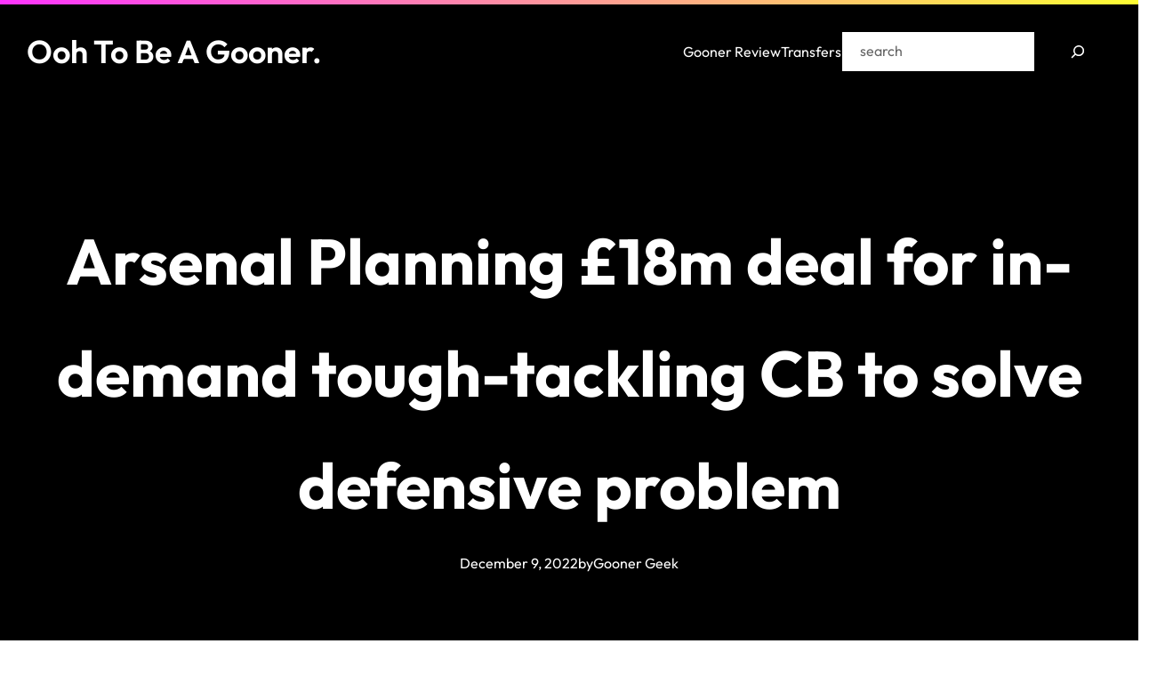

--- FILE ---
content_type: text/html; charset=UTF-8
request_url: https://oohtobeagooner.com/arsenal-planning-18m-deal-for-in-demand-tough-tackling-cb-to-solve-defensive-problem/
body_size: 17258
content:
<!DOCTYPE html>
<html lang="en-US">
<head>
	<meta charset="UTF-8" />
	<meta name="viewport" content="width=device-width, initial-scale=1" />
<meta name='robots' content='index, follow, max-image-preview:large, max-snippet:-1, max-video-preview:-1' />

	<!-- This site is optimized with the Yoast SEO plugin v21.1 - https://yoast.com/wordpress/plugins/seo/ -->
	<link rel="canonical" href="https://oohtobeagooner.com/arsenal-planning-18m-deal-for-in-demand-tough-tackling-cb-to-solve-defensive-problem/" />
	<meta property="og:locale" content="en_US" />
	<meta property="og:type" content="article" />
	<meta property="og:title" content="Arsenal Planning £18m deal for in-demand tough-tackling CB to solve defensive problem - Ooh To Be A Gooner." />
	<meta property="og:description" content="Arsenal have lined-up Italian and Juventus tough tackling centre-back for a move in the summer transfer window, according to reports. Among the top six Premier League clubs, the stats of Arsenal defence is terrible at best and the North London Club are already on the look out for reinforcements. The Gunners have conceded more goals [&hellip;]" />
	<meta property="og:url" content="https://oohtobeagooner.com/arsenal-planning-18m-deal-for-in-demand-tough-tackling-cb-to-solve-defensive-problem/" />
	<meta property="og:site_name" content="Ooh To Be A Gooner." />
	<meta property="article:published_time" content="2022-12-09T23:01:56+00:00" />
	<meta property="article:modified_time" content="2022-12-09T23:01:57+00:00" />
	<meta name="author" content="Gooner Geek" />
	<meta name="twitter:card" content="summary_large_image" />
	<meta name="twitter:creator" content="@oohtobagooner" />
	<meta name="twitter:site" content="@oohtobagooner" />
	<meta name="twitter:label1" content="Written by" />
	<meta name="twitter:data1" content="Gooner Geek" />
	<meta name="twitter:label2" content="Est. reading time" />
	<meta name="twitter:data2" content="2 minutes" />
	<script type="application/ld+json" class="yoast-schema-graph">{"@context":"https://schema.org","@graph":[{"@type":"Article","@id":"https://oohtobeagooner.com/arsenal-planning-18m-deal-for-in-demand-tough-tackling-cb-to-solve-defensive-problem/#article","isPartOf":{"@id":"https://oohtobeagooner.com/arsenal-planning-18m-deal-for-in-demand-tough-tackling-cb-to-solve-defensive-problem/"},"author":{"name":"Gooner Geek","@id":"https://oohtobeagooner.com/#/schema/person/303e96ce81ad636d0ed496611251f8db"},"headline":"Arsenal Planning £18m deal for in-demand tough-tackling CB to solve defensive problem","datePublished":"2022-12-09T23:01:56+00:00","dateModified":"2022-12-09T23:01:57+00:00","mainEntityOfPage":{"@id":"https://oohtobeagooner.com/arsenal-planning-18m-deal-for-in-demand-tough-tackling-cb-to-solve-defensive-problem/"},"wordCount":359,"commentCount":0,"publisher":{"@id":"https://oohtobeagooner.com/#organization"},"articleSection":["General"],"inLanguage":"en-US","potentialAction":[{"@type":"CommentAction","name":"Comment","target":["https://oohtobeagooner.com/arsenal-planning-18m-deal-for-in-demand-tough-tackling-cb-to-solve-defensive-problem/#respond"]}]},{"@type":"WebPage","@id":"https://oohtobeagooner.com/arsenal-planning-18m-deal-for-in-demand-tough-tackling-cb-to-solve-defensive-problem/","url":"https://oohtobeagooner.com/arsenal-planning-18m-deal-for-in-demand-tough-tackling-cb-to-solve-defensive-problem/","name":"Arsenal Planning £18m deal for in-demand tough-tackling CB to solve defensive problem - Ooh To Be A Gooner.","isPartOf":{"@id":"https://oohtobeagooner.com/#website"},"datePublished":"2022-12-09T23:01:56+00:00","dateModified":"2022-12-09T23:01:57+00:00","breadcrumb":{"@id":"https://oohtobeagooner.com/arsenal-planning-18m-deal-for-in-demand-tough-tackling-cb-to-solve-defensive-problem/#breadcrumb"},"inLanguage":"en-US","potentialAction":[{"@type":"ReadAction","target":["https://oohtobeagooner.com/arsenal-planning-18m-deal-for-in-demand-tough-tackling-cb-to-solve-defensive-problem/"]}]},{"@type":"BreadcrumbList","@id":"https://oohtobeagooner.com/arsenal-planning-18m-deal-for-in-demand-tough-tackling-cb-to-solve-defensive-problem/#breadcrumb","itemListElement":[{"@type":"ListItem","position":1,"name":"Home","item":"https://oohtobeagooner.com/"},{"@type":"ListItem","position":2,"name":"Arsenal Planning £18m deal for in-demand tough-tackling CB to solve defensive problem"}]},{"@type":"WebSite","@id":"https://oohtobeagooner.com/#website","url":"https://oohtobeagooner.com/","name":"Ooh To Be A Gooner.","description":"Arsenal Analysis, For Gooners, By Gooners.","publisher":{"@id":"https://oohtobeagooner.com/#organization"},"potentialAction":[{"@type":"SearchAction","target":{"@type":"EntryPoint","urlTemplate":"https://oohtobeagooner.com/?s={search_term_string}"},"query-input":"required name=search_term_string"}],"inLanguage":"en-US"},{"@type":"Organization","@id":"https://oohtobeagooner.com/#organization","name":"Ooh To Be A Gooner.","url":"https://oohtobeagooner.com/","logo":{"@type":"ImageObject","inLanguage":"en-US","@id":"https://oohtobeagooner.com/#/schema/logo/image/","url":"http://oohtobeagooner.com/wp-content/uploads/2022/09/otbag_1.png","contentUrl":"http://oohtobeagooner.com/wp-content/uploads/2022/09/otbag_1.png","width":500,"height":500,"caption":"Ooh To Be A Gooner."},"image":{"@id":"https://oohtobeagooner.com/#/schema/logo/image/"},"sameAs":["https://twitter.com/oohtobagooner"]},{"@type":"Person","@id":"https://oohtobeagooner.com/#/schema/person/303e96ce81ad636d0ed496611251f8db","name":"Gooner Geek","image":{"@type":"ImageObject","inLanguage":"en-US","@id":"https://oohtobeagooner.com/#/schema/person/image/","url":"https://secure.gravatar.com/avatar/d09c11c35ed6509b3f616918e59dfa50?s=96&d=mm&r=g","contentUrl":"https://secure.gravatar.com/avatar/d09c11c35ed6509b3f616918e59dfa50?s=96&d=mm&r=g","caption":"Gooner Geek"},"url":"https://oohtobeagooner.com/author/gooner-geek/"}]}</script>
	<!-- / Yoast SEO plugin. -->


<title>Arsenal Planning £18m deal for in-demand tough-tackling CB to solve defensive problem - Ooh To Be A Gooner.</title>
<link rel='dns-prefetch' href='//www.googletagmanager.com' />
<link rel="alternate" type="application/rss+xml" title="Ooh To Be A Gooner. &raquo; Feed" href="https://oohtobeagooner.com/feed/" />
<link rel="alternate" type="application/rss+xml" title="Ooh To Be A Gooner. &raquo; Comments Feed" href="https://oohtobeagooner.com/comments/feed/" />
<link rel="alternate" type="application/rss+xml" title="Ooh To Be A Gooner. &raquo; Arsenal Planning £18m deal for in-demand tough-tackling CB to solve defensive problem Comments Feed" href="https://oohtobeagooner.com/arsenal-planning-18m-deal-for-in-demand-tough-tackling-cb-to-solve-defensive-problem/feed/" />
<script>
window._wpemojiSettings = {"baseUrl":"https:\/\/s.w.org\/images\/core\/emoji\/14.0.0\/72x72\/","ext":".png","svgUrl":"https:\/\/s.w.org\/images\/core\/emoji\/14.0.0\/svg\/","svgExt":".svg","source":{"concatemoji":"https:\/\/oohtobeagooner.com\/wp-includes\/js\/wp-emoji-release.min.js?ver=6.1.9"}};
/*! This file is auto-generated */
!function(e,a,t){var n,r,o,i=a.createElement("canvas"),p=i.getContext&&i.getContext("2d");function s(e,t){var a=String.fromCharCode,e=(p.clearRect(0,0,i.width,i.height),p.fillText(a.apply(this,e),0,0),i.toDataURL());return p.clearRect(0,0,i.width,i.height),p.fillText(a.apply(this,t),0,0),e===i.toDataURL()}function c(e){var t=a.createElement("script");t.src=e,t.defer=t.type="text/javascript",a.getElementsByTagName("head")[0].appendChild(t)}for(o=Array("flag","emoji"),t.supports={everything:!0,everythingExceptFlag:!0},r=0;r<o.length;r++)t.supports[o[r]]=function(e){if(p&&p.fillText)switch(p.textBaseline="top",p.font="600 32px Arial",e){case"flag":return s([127987,65039,8205,9895,65039],[127987,65039,8203,9895,65039])?!1:!s([55356,56826,55356,56819],[55356,56826,8203,55356,56819])&&!s([55356,57332,56128,56423,56128,56418,56128,56421,56128,56430,56128,56423,56128,56447],[55356,57332,8203,56128,56423,8203,56128,56418,8203,56128,56421,8203,56128,56430,8203,56128,56423,8203,56128,56447]);case"emoji":return!s([129777,127995,8205,129778,127999],[129777,127995,8203,129778,127999])}return!1}(o[r]),t.supports.everything=t.supports.everything&&t.supports[o[r]],"flag"!==o[r]&&(t.supports.everythingExceptFlag=t.supports.everythingExceptFlag&&t.supports[o[r]]);t.supports.everythingExceptFlag=t.supports.everythingExceptFlag&&!t.supports.flag,t.DOMReady=!1,t.readyCallback=function(){t.DOMReady=!0},t.supports.everything||(n=function(){t.readyCallback()},a.addEventListener?(a.addEventListener("DOMContentLoaded",n,!1),e.addEventListener("load",n,!1)):(e.attachEvent("onload",n),a.attachEvent("onreadystatechange",function(){"complete"===a.readyState&&t.readyCallback()})),(e=t.source||{}).concatemoji?c(e.concatemoji):e.wpemoji&&e.twemoji&&(c(e.twemoji),c(e.wpemoji)))}(window,document,window._wpemojiSettings);
</script>
<style>
img.wp-smiley,
img.emoji {
	display: inline !important;
	border: none !important;
	box-shadow: none !important;
	height: 1em !important;
	width: 1em !important;
	margin: 0 0.07em !important;
	vertical-align: -0.1em !important;
	background: none !important;
	padding: 0 !important;
}
</style>
	
<link rel='stylesheet' id='wp-block-library-css' href='https://oohtobeagooner.com/wp-content/plugins/gutenberg/build/block-library/style.css?ver=16.6.0' media='all' />
<link rel='stylesheet' id='wp-block-library-theme-css' href='https://oohtobeagooner.com/wp-content/plugins/gutenberg/build/block-library/theme.css?ver=16.6.0' media='all' />
<link rel='stylesheet' id='simple-sitemap-css-css' href='https://oohtobeagooner.com/wp-content/plugins/simple-sitemap/lib/assets/css/simple-sitemap.css?ver=3.6.1' media='all' />
<style id='global-styles-inline-css'>
body{--wp--preset--color--black: #000000;--wp--preset--color--cyan-bluish-gray: #abb8c3;--wp--preset--color--white: #ffffff;--wp--preset--color--pale-pink: #f78da7;--wp--preset--color--vivid-red: #cf2e2e;--wp--preset--color--luminous-vivid-orange: #ff6900;--wp--preset--color--luminous-vivid-amber: #fcb900;--wp--preset--color--light-green-cyan: #7bdcb5;--wp--preset--color--vivid-green-cyan: #00d084;--wp--preset--color--pale-cyan-blue: #8ed1fc;--wp--preset--color--vivid-cyan-blue: #0693e3;--wp--preset--color--vivid-purple: #9b51e0;--wp--preset--color--primary: #ff33ff;--wp--preset--color--secondary: #ffff33;--wp--preset--color--tertiary: #33ffff;--wp--preset--color--main: #000;--wp--preset--color--base: #fff;--wp--preset--gradient--vivid-cyan-blue-to-vivid-purple: linear-gradient(135deg,rgba(6,147,227,1) 0%,rgb(155,81,224) 100%);--wp--preset--gradient--light-green-cyan-to-vivid-green-cyan: linear-gradient(135deg,rgb(122,220,180) 0%,rgb(0,208,130) 100%);--wp--preset--gradient--luminous-vivid-amber-to-luminous-vivid-orange: linear-gradient(135deg,rgba(252,185,0,1) 0%,rgba(255,105,0,1) 100%);--wp--preset--gradient--luminous-vivid-orange-to-vivid-red: linear-gradient(135deg,rgba(255,105,0,1) 0%,rgb(207,46,46) 100%);--wp--preset--gradient--very-light-gray-to-cyan-bluish-gray: linear-gradient(135deg,rgb(238,238,238) 0%,rgb(169,184,195) 100%);--wp--preset--gradient--cool-to-warm-spectrum: linear-gradient(135deg,rgb(74,234,220) 0%,rgb(151,120,209) 20%,rgb(207,42,186) 40%,rgb(238,44,130) 60%,rgb(251,105,98) 80%,rgb(254,248,76) 100%);--wp--preset--gradient--blush-light-purple: linear-gradient(135deg,rgb(255,206,236) 0%,rgb(152,150,240) 100%);--wp--preset--gradient--blush-bordeaux: linear-gradient(135deg,rgb(254,205,165) 0%,rgb(254,45,45) 50%,rgb(107,0,62) 100%);--wp--preset--gradient--luminous-dusk: linear-gradient(135deg,rgb(255,203,112) 0%,rgb(199,81,192) 50%,rgb(65,88,208) 100%);--wp--preset--gradient--pale-ocean: linear-gradient(135deg,rgb(255,245,203) 0%,rgb(182,227,212) 50%,rgb(51,167,181) 100%);--wp--preset--gradient--electric-grass: linear-gradient(135deg,rgb(202,248,128) 0%,rgb(113,206,126) 100%);--wp--preset--gradient--midnight: linear-gradient(135deg,rgb(2,3,129) 0%,rgb(40,116,252) 100%);--wp--preset--gradient--primary-secondary: linear-gradient(135deg, var(--wp--preset--color--primary) 0%, var(--wp--preset--color--secondary) 100%);--wp--preset--gradient--secondary-tertiary: linear-gradient(135deg, var(--wp--preset--color--secondary) 0%, var(--wp--preset--color--tertiary) 100%);--wp--preset--gradient--tertiary-primary: linear-gradient(135deg, var(--wp--preset--color--tertiary) 0%, var(--wp--preset--color--primary) 100%);--wp--preset--gradient--primary-secondary-tertiary: linear-gradient(135deg, var(--wp--preset--color--primary) 0%, var(--wp--preset--color--secondary) 50%, var(--wp--preset--color--tertiary) 100%);--wp--preset--font-size--small: 16px;--wp--preset--font-size--medium: 20px;--wp--preset--font-size--large: 24px;--wp--preset--font-size--x-large: 30px;--wp--preset--font-size--max-36: clamp(24px, 3vw, 36px);--wp--preset--font-size--max-48: clamp(30px, 4vw, 48px);--wp--preset--font-size--max-60: clamp(36px, 5vw, 60px);--wp--preset--font-size--max-72: clamp(48px, 6vw, 72px);--wp--preset--font-size--max-96: clamp(60px, 8vw, 96px);--wp--preset--font-family--primary: Outfit, sans-serif;--wp--preset--font-family--monospace: monospace;--wp--preset--spacing--20: 0.44rem;--wp--preset--spacing--30: 0.67rem;--wp--preset--spacing--40: 1rem;--wp--preset--spacing--50: 1.5rem;--wp--preset--spacing--60: 2.25rem;--wp--preset--spacing--70: 3.38rem;--wp--preset--spacing--80: 5.06rem;--wp--preset--shadow--natural: 6px 6px 9px rgba(0, 0, 0, 0.2);--wp--preset--shadow--deep: 12px 12px 50px rgba(0, 0, 0, 0.4);--wp--preset--shadow--sharp: 6px 6px 0px rgba(0, 0, 0, 0.2);--wp--preset--shadow--outlined: 6px 6px 0px -3px rgba(255, 255, 255, 1), 6px 6px rgba(0, 0, 0, 1);--wp--preset--shadow--crisp: 6px 6px 0px rgba(0, 0, 0, 1);--wp--custom--font-weight--thin: 100;--wp--custom--font-weight--extra-light: 200;--wp--custom--font-weight--light: 300;--wp--custom--font-weight--regular: 400;--wp--custom--font-weight--medium: 500;--wp--custom--font-weight--semi-bold: 600;--wp--custom--font-weight--bold: 700;--wp--custom--font-weight--extra-bold: 800;--wp--custom--font-weight--black: 900;--wp--custom--line-height--body: 1.75;--wp--custom--line-height--heading: 1.1;--wp--custom--line-height--medium: 1.5;--wp--custom--line-height--one: 1;--wp--custom--spacing--outer: 30px;}body { margin: 0;--wp--style--global--content-size: 640px;--wp--style--global--wide-size: 1280px;}.wp-site-blocks > .alignleft { float: left; margin-right: 2em; }.wp-site-blocks > .alignright { float: right; margin-left: 2em; }.wp-site-blocks > .aligncenter { justify-content: center; margin-left: auto; margin-right: auto; }:where(.wp-site-blocks) > * { margin-block-start: 30px; margin-block-end: 0; }:where(.wp-site-blocks) > :first-child:first-child { margin-block-start: 0; }:where(.wp-site-blocks) > :last-child:last-child { margin-block-end: 0; }body { --wp--style--block-gap: 30px; }:where(body .is-layout-flow)  > :first-child:first-child{margin-block-start: 0;}:where(body .is-layout-flow)  > :last-child:last-child{margin-block-end: 0;}:where(body .is-layout-flow)  > *{margin-block-start: 30px;margin-block-end: 0;}:where(body .is-layout-constrained)  > :first-child:first-child{margin-block-start: 0;}:where(body .is-layout-constrained)  > :last-child:last-child{margin-block-end: 0;}:where(body .is-layout-constrained)  > *{margin-block-start: 30px;margin-block-end: 0;}:where(body .is-layout-flex) {gap: 30px;}:where(body .is-layout-grid) {gap: 30px;}body .is-layout-flow > .alignleft{float: left;margin-inline-start: 0;margin-inline-end: 2em;}body .is-layout-flow > .alignright{float: right;margin-inline-start: 2em;margin-inline-end: 0;}body .is-layout-flow > .aligncenter{margin-left: auto !important;margin-right: auto !important;}body .is-layout-constrained > .alignleft{float: left;margin-inline-start: 0;margin-inline-end: 2em;}body .is-layout-constrained > .alignright{float: right;margin-inline-start: 2em;margin-inline-end: 0;}body .is-layout-constrained > .aligncenter{margin-left: auto !important;margin-right: auto !important;}body .is-layout-constrained > :where(:not(.alignleft):not(.alignright):not(.alignfull)){max-width: var(--wp--style--global--content-size);margin-left: auto !important;margin-right: auto !important;}body .is-layout-constrained > .alignwide{max-width: var(--wp--style--global--wide-size);}body .is-layout-flex{display: flex;}body .is-layout-flex{flex-wrap: wrap;align-items: center;}body .is-layout-flex > *{margin: 0;}body .is-layout-grid{display: grid;}body .is-layout-grid > *{margin: 0;}body{background-color: var(--wp--preset--color--base);color: var(--wp--preset--color--main);font-family: var(--wp--preset--font-family--primary);font-size: var(--wp--preset--font-size--medium);font-weight: var(--wp--custom--font-weight--regular);line-height: var(--wp--custom--line-height--body);padding-top: 0px;padding-right: 0px;padding-bottom: 0px;padding-left: 0px;}a:where(:not(.wp-element-button)){color: var(--wp--preset--color--main);text-decoration: underline;}h1{font-size: var(--wp--preset--font-size--x-large);}h2{font-size: var(--wp--preset--font-size--large);}h3{font-size: var(--wp--preset--font-size--large);}h4{font-size: var(--wp--preset--font-size--medium);}h5{font-size: var(--wp--preset--font-size--small);}h6{font-size: var(--wp--preset--font-size--small);}.wp-element-button, .wp-block-button__link{background-color: #32373c;border-width: 0;color: #fff;font-family: inherit;font-size: inherit;line-height: inherit;padding: calc(0.667em + 2px) calc(1.333em + 2px);text-decoration: none;}.has-black-color{color: var(--wp--preset--color--black) !important;}.has-cyan-bluish-gray-color{color: var(--wp--preset--color--cyan-bluish-gray) !important;}.has-white-color{color: var(--wp--preset--color--white) !important;}.has-pale-pink-color{color: var(--wp--preset--color--pale-pink) !important;}.has-vivid-red-color{color: var(--wp--preset--color--vivid-red) !important;}.has-luminous-vivid-orange-color{color: var(--wp--preset--color--luminous-vivid-orange) !important;}.has-luminous-vivid-amber-color{color: var(--wp--preset--color--luminous-vivid-amber) !important;}.has-light-green-cyan-color{color: var(--wp--preset--color--light-green-cyan) !important;}.has-vivid-green-cyan-color{color: var(--wp--preset--color--vivid-green-cyan) !important;}.has-pale-cyan-blue-color{color: var(--wp--preset--color--pale-cyan-blue) !important;}.has-vivid-cyan-blue-color{color: var(--wp--preset--color--vivid-cyan-blue) !important;}.has-vivid-purple-color{color: var(--wp--preset--color--vivid-purple) !important;}.has-primary-color{color: var(--wp--preset--color--primary) !important;}.has-secondary-color{color: var(--wp--preset--color--secondary) !important;}.has-tertiary-color{color: var(--wp--preset--color--tertiary) !important;}.has-main-color{color: var(--wp--preset--color--main) !important;}.has-base-color{color: var(--wp--preset--color--base) !important;}.has-black-background-color{background-color: var(--wp--preset--color--black) !important;}.has-cyan-bluish-gray-background-color{background-color: var(--wp--preset--color--cyan-bluish-gray) !important;}.has-white-background-color{background-color: var(--wp--preset--color--white) !important;}.has-pale-pink-background-color{background-color: var(--wp--preset--color--pale-pink) !important;}.has-vivid-red-background-color{background-color: var(--wp--preset--color--vivid-red) !important;}.has-luminous-vivid-orange-background-color{background-color: var(--wp--preset--color--luminous-vivid-orange) !important;}.has-luminous-vivid-amber-background-color{background-color: var(--wp--preset--color--luminous-vivid-amber) !important;}.has-light-green-cyan-background-color{background-color: var(--wp--preset--color--light-green-cyan) !important;}.has-vivid-green-cyan-background-color{background-color: var(--wp--preset--color--vivid-green-cyan) !important;}.has-pale-cyan-blue-background-color{background-color: var(--wp--preset--color--pale-cyan-blue) !important;}.has-vivid-cyan-blue-background-color{background-color: var(--wp--preset--color--vivid-cyan-blue) !important;}.has-vivid-purple-background-color{background-color: var(--wp--preset--color--vivid-purple) !important;}.has-primary-background-color{background-color: var(--wp--preset--color--primary) !important;}.has-secondary-background-color{background-color: var(--wp--preset--color--secondary) !important;}.has-tertiary-background-color{background-color: var(--wp--preset--color--tertiary) !important;}.has-main-background-color{background-color: var(--wp--preset--color--main) !important;}.has-base-background-color{background-color: var(--wp--preset--color--base) !important;}.has-black-border-color{border-color: var(--wp--preset--color--black) !important;}.has-cyan-bluish-gray-border-color{border-color: var(--wp--preset--color--cyan-bluish-gray) !important;}.has-white-border-color{border-color: var(--wp--preset--color--white) !important;}.has-pale-pink-border-color{border-color: var(--wp--preset--color--pale-pink) !important;}.has-vivid-red-border-color{border-color: var(--wp--preset--color--vivid-red) !important;}.has-luminous-vivid-orange-border-color{border-color: var(--wp--preset--color--luminous-vivid-orange) !important;}.has-luminous-vivid-amber-border-color{border-color: var(--wp--preset--color--luminous-vivid-amber) !important;}.has-light-green-cyan-border-color{border-color: var(--wp--preset--color--light-green-cyan) !important;}.has-vivid-green-cyan-border-color{border-color: var(--wp--preset--color--vivid-green-cyan) !important;}.has-pale-cyan-blue-border-color{border-color: var(--wp--preset--color--pale-cyan-blue) !important;}.has-vivid-cyan-blue-border-color{border-color: var(--wp--preset--color--vivid-cyan-blue) !important;}.has-vivid-purple-border-color{border-color: var(--wp--preset--color--vivid-purple) !important;}.has-primary-border-color{border-color: var(--wp--preset--color--primary) !important;}.has-secondary-border-color{border-color: var(--wp--preset--color--secondary) !important;}.has-tertiary-border-color{border-color: var(--wp--preset--color--tertiary) !important;}.has-main-border-color{border-color: var(--wp--preset--color--main) !important;}.has-base-border-color{border-color: var(--wp--preset--color--base) !important;}.has-vivid-cyan-blue-to-vivid-purple-gradient-background{background: var(--wp--preset--gradient--vivid-cyan-blue-to-vivid-purple) !important;}.has-light-green-cyan-to-vivid-green-cyan-gradient-background{background: var(--wp--preset--gradient--light-green-cyan-to-vivid-green-cyan) !important;}.has-luminous-vivid-amber-to-luminous-vivid-orange-gradient-background{background: var(--wp--preset--gradient--luminous-vivid-amber-to-luminous-vivid-orange) !important;}.has-luminous-vivid-orange-to-vivid-red-gradient-background{background: var(--wp--preset--gradient--luminous-vivid-orange-to-vivid-red) !important;}.has-very-light-gray-to-cyan-bluish-gray-gradient-background{background: var(--wp--preset--gradient--very-light-gray-to-cyan-bluish-gray) !important;}.has-cool-to-warm-spectrum-gradient-background{background: var(--wp--preset--gradient--cool-to-warm-spectrum) !important;}.has-blush-light-purple-gradient-background{background: var(--wp--preset--gradient--blush-light-purple) !important;}.has-blush-bordeaux-gradient-background{background: var(--wp--preset--gradient--blush-bordeaux) !important;}.has-luminous-dusk-gradient-background{background: var(--wp--preset--gradient--luminous-dusk) !important;}.has-pale-ocean-gradient-background{background: var(--wp--preset--gradient--pale-ocean) !important;}.has-electric-grass-gradient-background{background: var(--wp--preset--gradient--electric-grass) !important;}.has-midnight-gradient-background{background: var(--wp--preset--gradient--midnight) !important;}.has-primary-secondary-gradient-background{background: var(--wp--preset--gradient--primary-secondary) !important;}.has-secondary-tertiary-gradient-background{background: var(--wp--preset--gradient--secondary-tertiary) !important;}.has-tertiary-primary-gradient-background{background: var(--wp--preset--gradient--tertiary-primary) !important;}.has-primary-secondary-tertiary-gradient-background{background: var(--wp--preset--gradient--primary-secondary-tertiary) !important;}.has-small-font-size{font-size: var(--wp--preset--font-size--small) !important;}.has-medium-font-size{font-size: var(--wp--preset--font-size--medium) !important;}.has-large-font-size{font-size: var(--wp--preset--font-size--large) !important;}.has-x-large-font-size{font-size: var(--wp--preset--font-size--x-large) !important;}.has-max-36-font-size{font-size: var(--wp--preset--font-size--max-36) !important;}.has-max-48-font-size{font-size: var(--wp--preset--font-size--max-48) !important;}.has-max-60-font-size{font-size: var(--wp--preset--font-size--max-60) !important;}.has-max-72-font-size{font-size: var(--wp--preset--font-size--max-72) !important;}.has-max-96-font-size{font-size: var(--wp--preset--font-size--max-96) !important;}.has-primary-font-family{font-family: var(--wp--preset--font-family--primary) !important;}.has-monospace-font-family{font-family: var(--wp--preset--font-family--monospace) !important;}
.wp-block-columns{margin-bottom: 0px;}
.wp-block-pullquote{border-color: var(--wp--preset--color--main);border-width: 1px;border-style: solid;font-size: 1.5em;line-height: 1.6;padding-top: 30px;padding-right: 30px;padding-bottom: 30px;padding-left: 30px;}
.wp-block-navigation{font-size: var(--wp--preset--font-size--small);font-weight: var(--wp--custom--font-weight--regular);}
.wp-block-navigation a:where(:not(.wp-element-button)){color: inherit;}
.wp-block-button .wp-block-button__link{background-color: var(--wp--preset--color--main);border-radius: 0;border-color: var(--wp--preset--color--main);border-width: 1px;border-style: solid;color: var(--wp--preset--color--base);font-size: var(--wp--preset--font-size--small);font-weight: var(--wp--custom--font-weight--medium);padding-top: 12px;padding-right: 30px;padding-bottom: 12px;padding-left: 30px;}
.wp-block-calendar{font-size: var(--wp--preset--font-size--small);}
.wp-block-code{background-color: var(--wp--preset--color--main);border-radius: 0;color: var(--wp--preset--color--base);font-family: var(--wp--preset--font-family--monospace);font-size: var(--wp--preset--font-size--small);padding-top: 25px;padding-right: 30px;padding-bottom: 25px;padding-left: 30px;}
.wp-block-comment-author-name{font-size: var(--wp--preset--font-size--small);line-height: var(--wp--custom--line-height--medium);}
.wp-block-comment-date{font-size: var(--wp--preset--font-size--small);line-height: var(--wp--custom--line-height--medium);}
.wp-block-comment-edit-link{font-size: var(--wp--preset--font-size--small);line-height: var(--wp--custom--line-height--medium);}
.wp-block-comment-reply-link{font-size: var(--wp--preset--font-size--small);}
.wp-block-cover{padding-top: 30px;padding-right: 30px;padding-bottom: 30px;padding-left: 30px;}
.wp-block-group{padding: 0px;}
.wp-block-heading{font-weight: var(--wp--custom--font-weight--semi-bold);line-height: var(--wp--custom--line-height--heading);margin-top: 0px;margin-bottom: 10px;}
.wp-block-image{margin-top: 0;margin-right: 0;margin-bottom: 30px;margin-left: 0;}
p{margin-top: 0px;margin-bottom: 30px;}
.wp-block-post-title{font-size: var(--wp--preset--font-size--max-72);}
.wp-block-preformatted{background-color: var(--wp--preset--color--main);border-radius: 0;border-color: var(--wp--preset--color--main);color: var(--wp--preset--color--base);font-family: var(--wp--preset--font-family--monospace);font-size: var(--wp--preset--font-size--small);padding-top: 25px;padding-right: 30px;padding-bottom: 25px;padding-left: 30px;}
.wp-block-quote{border-color: var(--wp--preset--color--main);border-width: 1px !important;border-style: solid !important;line-height: var(--wp--custom--line-height--medium);margin-bottom: 35px;padding-top: 30px;padding-right: 40px !important;padding-bottom: 30px;padding-left: 40px !important;}
.wp-block-separator{color: var(--wp--preset--color--main);font-size: var(--wp--preset--font-size--large);margin-top: 0px;margin-bottom: 0px;}
.wp-block-site-tagline{font-size: var(--wp--preset--font-size--small);margin-bottom: 20px;}
.wp-block-site-title{font-size: var(--wp--preset--font-size--medium);font-weight: var(--wp--custom--font-weight--medium);line-height: var(--wp--custom--line-height--one);text-transform: uppercase;}
.wp-block-spacer{margin-top: 0 !important;}
.wp-block-table > table{font-size: var(--wp--preset--font-size--small);}
.wp-block-template-part{margin-top: 0px;}
</style>
<style id='core-block-supports-inline-css'>
.wp-elements-b311be64db650cb4f4ef6da9bf6f9016 a{color:var(--wp--preset--color--base);}.wp-container-2.wp-container-2{flex-wrap:nowrap;gap:5px;}.wp-container-5.wp-container-5{gap:20px;}.wp-container-6.wp-container-6{justify-content:space-between;}.wp-elements-3accee05a3b2e9e243cd28871884986c a{color:var(--wp--preset--color--base);}.wp-container-8.wp-container-8{flex-wrap:nowrap;gap:5px;justify-content:center;}.wp-container-9.wp-container-9 > *{margin-block-start:0;margin-block-end:0;}.wp-container-9.wp-container-9.wp-container-9.wp-container-9 > * + *{margin-block-start:10px;margin-block-end:0;}.wp-elements-c532ae98af3b2c3c5834039f610e0608 a{color:var(--wp--preset--color--base);}.wp-container-16.wp-container-16{gap:20px 20px;justify-content:flex-start;}.wp-container-17.wp-container-17 > :where(:not(.alignleft):not(.alignright):not(.alignfull)){max-width:180px;margin-left:0 !important;margin-right:auto !important;}.wp-container-17.wp-container-17 > .alignwide{max-width:180px;}.wp-container-17.wp-container-17 .alignfull{max-width:none;}.wp-container-17.wp-container-17 > .alignfull{margin-right:calc(0px * -1);margin-left:calc(0px * -1);}.wp-container-23.wp-container-23{flex-wrap:nowrap;}.wp-container-24.wp-container-24{gap:0px;justify-content:space-between;}.wp-container-26.wp-container-26{flex-wrap:nowrap;gap:0 0;}.wp-container-27.wp-container-27 > :where(:not(.alignleft):not(.alignright):not(.alignfull)){max-width:1280px;margin-left:auto !important;margin-right:auto !important;}.wp-container-27.wp-container-27 > .alignwide{max-width:1280px;}.wp-container-27.wp-container-27 .alignfull{max-width:none;}.wp-container-27.wp-container-27 > .alignfull{margin-right:calc(15px * -1);margin-left:calc(15px * -1);}.wp-container-28.wp-container-28 > *{margin-block-start:0;margin-block-end:0;}.wp-container-28.wp-container-28.wp-container-28.wp-container-28 > * + *{margin-block-start:0px;margin-block-end:0;}
</style>
<link rel='stylesheet' id='bright-mode-css' href='https://oohtobeagooner.com/wp-content/themes/bright-mode/style.css?ver=1.0.4' media='all' />

<!-- Google tag (gtag.js) snippet added by Site Kit -->
<!-- Google Analytics snippet added by Site Kit -->
<script src='https://www.googletagmanager.com/gtag/js?id=G-T471LEBGNJ' id='google_gtagjs-js' async></script>
<script id='google_gtagjs-js-after'>
window.dataLayer = window.dataLayer || [];function gtag(){dataLayer.push(arguments);}
gtag("set","linker",{"domains":["oohtobeagooner.com"]});
gtag("js", new Date());
gtag("set", "developer_id.dZTNiMT", true);
gtag("config", "G-T471LEBGNJ");
</script>
<link rel="https://api.w.org/" href="https://oohtobeagooner.com/wp-json/" /><link rel="alternate" type="application/json" href="https://oohtobeagooner.com/wp-json/wp/v2/posts/144" /><link rel="EditURI" type="application/rsd+xml" title="RSD" href="https://oohtobeagooner.com/xmlrpc.php?rsd" />
<link rel="wlwmanifest" type="application/wlwmanifest+xml" href="https://oohtobeagooner.com/wp-includes/wlwmanifest.xml" />
<meta name="generator" content="WordPress 6.1.9" />
<link rel='shortlink' href='https://oohtobeagooner.com/?p=144' />
<link rel="alternate" type="application/json+oembed" href="https://oohtobeagooner.com/wp-json/oembed/1.0/embed?url=https%3A%2F%2Foohtobeagooner.com%2Farsenal-planning-18m-deal-for-in-demand-tough-tackling-cb-to-solve-defensive-problem%2F" />
<link rel="alternate" type="text/xml+oembed" href="https://oohtobeagooner.com/wp-json/oembed/1.0/embed?url=https%3A%2F%2Foohtobeagooner.com%2Farsenal-planning-18m-deal-for-in-demand-tough-tackling-cb-to-solve-defensive-problem%2F&#038;format=xml" />
        <style>
        .getty.aligncenter {
            text-align: center;
        }
        .getty.alignleft {
            float: none;
            margin-right: 0;
        }
        .getty.alignleft > div {
            float: left;
            margin-right: 5px;
        }
        .getty.alignright {
            float: none;
            margin-left: 0;
        }
        .getty.alignright > div {
            float: right;
            margin-left: 5px;
        }
        </style>
        <meta name="generator" content="Site Kit by Google 1.170.0" /><meta name="google-site-verification" content="xXmHK4HKx1TwNuD3eXS4_xpRdD-BeQggT7UzWdpuKmY">
<!-- Google AdSense meta tags added by Site Kit -->
<meta name="google-adsense-platform-account" content="ca-host-pub-2644536267352236">
<meta name="google-adsense-platform-domain" content="sitekit.withgoogle.com">
<!-- End Google AdSense meta tags added by Site Kit -->
<style id='wp-fonts-local'>
@font-face{font-family:Outfit;font-style:normal;font-weight:100 900;font-display:block;src:url('https://oohtobeagooner.com/wp-content/themes/bright-mode/assets/fonts/Outfit-Variable.woff2') format('woff2');font-stretch:normal;}
</style>
<link rel="icon" href="https://oohtobeagooner.com/wp-content/uploads/2022/09/otbag_1-150x150.png" sizes="32x32" />
<link rel="icon" href="https://oohtobeagooner.com/wp-content/uploads/2022/09/otbag_1-300x300.png" sizes="192x192" />
<link rel="apple-touch-icon" href="https://oohtobeagooner.com/wp-content/uploads/2022/09/otbag_1-300x300.png" />
<meta name="msapplication-TileImage" content="https://oohtobeagooner.com/wp-content/uploads/2022/09/otbag_1-300x300.png" />
</head>

<body class="post-template-default single single-post postid-144 single-format-standard wp-custom-logo wp-embed-responsive no-featured-image">

<div class="wp-site-blocks">
<div class="wp-block-cover alignfull is-light" style="padding-top:0px;padding-bottom:0px;min-height:400px"><span aria-hidden="true" class="wp-block-cover__background has-background-dim"></span><div class="wp-block-cover__inner-container is-layout-flow wp-block-cover-is-layout-flow"><header class="site-header wp-block-template-part">
<div class="wp-block-group alignfull has-primary-secondary-gradient-background has-background is-layout-flow wp-block-group-is-layout-flow" style="margin-top:0px">
<div style="height:5px" aria-hidden="true" class="wp-block-spacer"></div>
</div>



<div class="wp-block-group alignfull has-no-background has-base-color has-text-color has-link-color wp-elements-b311be64db650cb4f4ef6da9bf6f9016 is-layout-constrained wp-block-group-is-layout-constrained" style="margin-top:0px;padding-top:30px;padding-bottom:30px">
<div class="wp-block-group alignwide is-content-justification-space-between is-layout-flex wp-container-6 wp-block-group-is-layout-flex">
<div class="wp-block-group is-nowrap is-layout-flex wp-container-2 wp-block-group-is-layout-flex"><h1 style="font-style:normal;font-weight:600;text-transform:capitalize;" class="wp-block-site-title has-max-36-font-size"><a href="https://oohtobeagooner.com" target="_self" rel="home">Ooh To Be A Gooner.</a></h1></div>


<nav class="is-responsive wp-block-navigation is-horizontal is-layout-flex wp-container-5 wp-block-navigation-is-layout-flex" aria-label="Header navigation 2" 
			data-wp-interactive
			data-wp-context='{ "core": { "navigation": { "overlayOpenedBy": {}, "type": "overlay", "roleAttribute": "" } } }'
		><button aria-haspopup="true" aria-label="Open menu" class="wp-block-navigation__responsive-container-open " data-micromodal-trigger="modal-4" 
			data-wp-on--click="actions.core.navigation.openMenuOnClick"
			data-wp-on--keydown="actions.core.navigation.handleMenuKeydown"
		><svg width="24" height="24" xmlns="http://www.w3.org/2000/svg" viewBox="0 0 24 24" aria-hidden="true" focusable="false"><rect x="4" y="7.5" width="16" height="1.5" /><rect x="4" y="15" width="16" height="1.5" /></svg></button>
			<div class="wp-block-navigation__responsive-container  " style="" id="modal-4" 
			data-wp-class--has-modal-open="selectors.core.navigation.isMenuOpen"
			data-wp-class--is-menu-open="selectors.core.navigation.isMenuOpen"
			data-wp-effect="effects.core.navigation.initMenu"
			data-wp-on--keydown="actions.core.navigation.handleMenuKeydown"
			data-wp-on--focusout="actions.core.navigation.handleMenuFocusout"
			tabindex="-1"
		>
				<div class="wp-block-navigation__responsive-close" tabindex="-1" data-micromodal-close>
					<div aria-modal="" role="" class="wp-block-navigation__responsive-dialog" aria-label="Menu" 
			data-wp-bind--aria-modal="selectors.core.navigation.isMenuOpen"
			data-wp-bind--role="selectors.core.navigation.roleAttribute"
			data-wp-effect="effects.core.navigation.focusFirstElement"
		>
							<button aria-label="Close menu" data-micromodal-close class="wp-block-navigation__responsive-container-close" 
			data-wp-on--click="actions.core.navigation.closeMenuOnClick"
		><svg xmlns="http://www.w3.org/2000/svg" viewBox="0 0 24 24" width="24" height="24" aria-hidden="true" focusable="false"><path d="M13 11.8l6.1-6.3-1-1-6.1 6.2-6.1-6.2-1 1 6.1 6.3-6.5 6.7 1 1 6.5-6.6 6.5 6.6 1-1z"></path></svg></button>
						<div class="wp-block-navigation__responsive-container-content" id="modal-4-content">
							<ul class="wp-block-navigation__container is-responsive wp-block-navigation"><li class=" wp-block-navigation-item is-style-default wp-block-navigation-link"><a class="wp-block-navigation-item__content"  href="https://oohtobeagooner.com/index.php/category/gooner-review/"><span class="wp-block-navigation-item__label">Gooner Review</span></a></li><li class=" wp-block-navigation-item wp-block-navigation-link"><a class="wp-block-navigation-item__content"  href="https://oohtobeagooner.com/index.php/category/transfers/"><span class="wp-block-navigation-item__label">Transfers</span></a></li></ul><form role="search" method="get" action="https://oohtobeagooner.com/" class="wp-block-search__button-inside wp-block-search__icon-button wp-block-search"><label class="wp-block-search__label screen-reader-text" for="wp-block-search__input-3"  style="font-size: 12px">Search</label><div class="wp-block-search__inside-wrapper "  style="width: 100%"><input class="wp-block-search__input" id="wp-block-search__input-3" placeholder="search" value="" type="search" name="s" required  style="font-size: 12px"/><button aria-label="Search" class="wp-block-search__button has-icon wp-element-button" type="submit"  style="font-size: 12px"><svg class="search-icon" viewBox="0 0 24 24" width="24" height="24">
					<path d="M13 5c-3.3 0-6 2.7-6 6 0 1.4.5 2.7 1.3 3.7l-3.8 3.8 1.1 1.1 3.8-3.8c1 .8 2.3 1.3 3.7 1.3 3.3 0 6-2.7 6-6S16.3 5 13 5zm0 10.5c-2.5 0-4.5-2-4.5-4.5s2-4.5 4.5-4.5 4.5 2 4.5 4.5-2 4.5-4.5 4.5z"></path>
				</svg></button></div></form>
						</div>
					</div>
				</div>
			</div></nav></div>
</div>
</header>


<div class="wp-block-group has-base-color has-text-color has-link-color wp-elements-3accee05a3b2e9e243cd28871884986c is-layout-flow wp-container-9 wp-block-group-is-layout-flow" style="padding-top:120px;padding-bottom:150px"><h1 class="has-text-align-center wp-block-post-title">Arsenal Planning £18m deal for in-demand tough-tackling CB to solve defensive problem</h1>


<div class="wp-block-group has-small-font-size is-content-justification-center is-nowrap is-layout-flex wp-container-8 wp-block-group-is-layout-flex"><div class="wp-block-post-date"><time datetime="2022-12-09T23:01:56+00:00">December 9, 2022</time></div>


<p>by</p>


<div class="wp-block-post-author"><div class="wp-block-post-author__content"><p class="wp-block-post-author__name">Gooner Geek</p></div></div></div>
</div>
</div></div>



<main class="wp-block-group site-content is-layout-flow wp-block-group-is-layout-flow" style="margin-top:0">
<div class="wp-block-group is-layout-constrained wp-block-group-is-layout-constrained" style="margin-top:0px;padding-top:80px;padding-bottom:80px"><div class="entry-content wp-block-post-content is-layout-flow wp-block-post-content-is-layout-flow">
<p>Arsenal have lined-up Italian and Juventus tough tackling centre-back for a move in the summer transfer window, according to reports.</p>



<p>Among the top six Premier League clubs, the stats of Arsenal defence is terrible at best and the North London Club are already on the look out for reinforcements. The Gunners have conceded more goals than even Burnley who sits in seventh position on the Premier League log.</p>



<p>Rugani rejoined Juventus in the summer of 2016 from Empoli and he was highly rated. However, the 23-year-old has seen his stock dropped as he has been sparingly used by the Old Lady.</p>



<p>He watched from the sidelines as Tottenham came from behind to draw with Juventus 2-2 in their Champions League clash last week but Arsene Wenger has the player high in his transfer wishlist for next summer.</p>



<p>According to <a href="https://www.thesun.co.uk/sport/football/5616686/arsenal-premier-league-juventus-daniele-rugani/">the Sun</a>, the player’s agent Davide Torchia has revealed that Arsenal are heavily linked with a move for the player.</p>



<p>“Rugani it’s an international player. He could play in any league. So also in U.K. He’s young. Elegant in the way of playing. I know that various top european top club follow him.</p>



<p>“Some are English. Arsenal? In the past, some seasons ago, we spoke with them. At the moment there are no official contact with them.”</p>



<p>He added: “He is happy at Juventus. He does not want to leave Torino. And he hopes to play continuously.</p>



<p>“However, if they were to receive a big offert for him, maybe he could be sold.”</p>



<p>Arsenal have made the signing of a defensive midfielder and a centre-back their top priority else they won’t be able to compete with the likes of Man United and Man City who have conceded up to 16 goals less.</p>



<p>Mertesacker is due to retire at the end of the season but should they sign Rugani, he is expected to slot into the first team of the Gunners.’</p>



<p>The star is currently valued at&nbsp;£18.00m according to transfermarkt but Arsenal may have to spend times three of that amount to sign him.</p>
</div>


<div class="wp-block-comments wp-block-comments-query-loop">





	<div id="respond" class="comment-respond wp-block-post-comments-form">
		<h3 id="reply-title" class="comment-reply-title">Leave a Reply <small><a rel="nofollow" id="cancel-comment-reply-link" href="/arsenal-planning-18m-deal-for-in-demand-tough-tackling-cb-to-solve-defensive-problem/#respond" style="display:none;">Cancel reply</a></small></h3><form action="https://oohtobeagooner.com/wp-comments-post.php" method="post" id="commentform" class="comment-form" novalidate><p class="comment-notes"><span id="email-notes">Your email address will not be published.</span> <span class="required-field-message">Required fields are marked <span class="required">*</span></span></p><p class="comment-form-comment"><label for="comment">Comment <span class="required">*</span></label> <textarea id="comment" name="comment" cols="45" rows="8" maxlength="65525" required></textarea></p><p class="comment-form-author"><label for="author">Name <span class="required">*</span></label> <input id="author" name="author" type="text" value="" size="30" maxlength="245" autocomplete="name" required /></p>
<p class="comment-form-email"><label for="email">Email <span class="required">*</span></label> <input id="email" name="email" type="email" value="" size="30" maxlength="100" aria-describedby="email-notes" autocomplete="email" required /></p>
<p class="comment-form-url"><label for="url">Website</label> <input id="url" name="url" type="url" value="" size="30" maxlength="200" autocomplete="url" /></p>
<p class="comment-form-cookies-consent"><input id="wp-comment-cookies-consent" name="wp-comment-cookies-consent" type="checkbox" value="yes" /> <label for="wp-comment-cookies-consent">Save my name, email, and website in this browser for the next time I comment.</label></p>
<p class="form-submit wp-block-button"><input name="submit" type="submit" id="submit" class="wp-block-button__link wp-element-button" value="Post Comment" /> <input type='hidden' name='comment_post_ID' value='144' id='comment_post_ID' />
<input type='hidden' name='comment_parent' id='comment_parent' value='0' />
</p></form>	</div><!-- #respond -->
	</div>
</div>
</main>


<footer class="site-footer wp-block-template-part">
<div class="wp-block-group alignfull has-base-color has-base-background-color has-text-color has-background has-link-color has-small-font-size wp-elements-c532ae98af3b2c3c5834039f610e0608 is-layout-constrained wp-block-group-is-layout-constrained" style="margin-top:0px;margin-bottom:0">
<div class="wp-block-group alignfull has-background is-layout-flow wp-block-group-is-layout-flow" style="background-color:#f00000;margin-top:0px">
<div style="height:7px" aria-hidden="true" class="wp-block-spacer"></div>
</div>



<div class="wp-block-group alignfull has-base-color has-tertiary-background-color has-text-color has-background is-layout-flow wp-container-28 wp-block-group-is-layout-flow" style="margin-top:var(--wp--preset--spacing--20);margin-bottom:0;padding-top:0;padding-right:0;padding-bottom:0;padding-left:0">
<div class="wp-block-group alignfull has-base-color has-text-color has-background is-layout-constrained wp-container-27 wp-block-group-is-layout-constrained" style="background-color:#f00000;margin-top:0;margin-bottom:0;padding-top:0px;padding-right:15px;padding-bottom:30px;padding-left:15px">
<div class="wp-block-columns alignwide is-layout-flex wp-container-23 wp-block-columns-is-layout-flex" style="border-bottom-color:#0e0e0e1a;border-bottom-width:2px;margin-top:0px;margin-bottom:0px;padding-top:50px;padding-bottom:50px">
<div class="wp-block-column is-layout-flow wp-block-column-is-layout-flow" style="padding-top:var(--wp--preset--spacing--30);padding-right:var(--wp--preset--spacing--30);padding-bottom:var(--wp--preset--spacing--30);padding-left:var(--wp--preset--spacing--30)">
<div class="wp-block-group is-layout-constrained wp-block-group-is-layout-constrained"><h4 style="font-style:normal;font-weight:700;text-transform:capitalize;" class="wp-block-site-title has-large-font-size"><a href="https://oohtobeagooner.com" target="_self" rel="home">Ooh To Be A Gooner.</a></h4>


<p class="has-base-color has-text-color" style="margin-bottom:15px;font-size:16px">Lorem ipsum dolor sit amet, consectetur adipiscing elit.Lorem ipsum dolor sit amet, consectetur adipiscing elit.Lorem ipsum dolor sit amet, consectetur adipiscing elit.</p>



<div class="wp-block-group is-content-justification-left is-layout-constrained wp-container-17 wp-block-group-is-layout-constrained" style="padding-top:0px;padding-right:0px;padding-bottom:0px;padding-left:0px">
<ul class="wp-block-social-links alignleft has-icon-color is-style-logos-only is-content-justification-left is-layout-flex wp-container-16 wp-block-social-links-is-layout-flex"><li style="color: #fff; " class="wp-social-link wp-social-link-facebook has-base-color wp-block-social-link"><a rel=" noopener nofollow" target="_blank" href="https://#" class="wp-block-social-link-anchor"><svg width="24" height="24" viewBox="0 0 24 24" version="1.1" xmlns="http://www.w3.org/2000/svg" aria-hidden="true" focusable="false"><path d="M12 2C6.5 2 2 6.5 2 12c0 5 3.7 9.1 8.4 9.9v-7H7.9V12h2.5V9.8c0-2.5 1.5-3.9 3.8-3.9 1.1 0 2.2.2 2.2.2v2.5h-1.3c-1.2 0-1.6.8-1.6 1.6V12h2.8l-.4 2.9h-2.3v7C18.3 21.1 22 17 22 12c0-5.5-4.5-10-10-10z"></path></svg><span class="wp-block-social-link-label screen-reader-text">Facebook</span></a></li>

<li style="color: #fff; " class="wp-social-link wp-social-link-twitter has-base-color wp-block-social-link"><a rel=" noopener nofollow" target="_blank" href="https://#" class="wp-block-social-link-anchor"><svg width="24" height="24" viewBox="0 0 24 24" version="1.1" xmlns="http://www.w3.org/2000/svg" aria-hidden="true" focusable="false"><path d="M22.23,5.924c-0.736,0.326-1.527,0.547-2.357,0.646c0.847-0.508,1.498-1.312,1.804-2.27 c-0.793,0.47-1.671,0.812-2.606,0.996C18.324,4.498,17.257,4,16.077,4c-2.266,0-4.103,1.837-4.103,4.103 c0,0.322,0.036,0.635,0.106,0.935C8.67,8.867,5.647,7.234,3.623,4.751C3.27,5.357,3.067,6.062,3.067,6.814 c0,1.424,0.724,2.679,1.825,3.415c-0.673-0.021-1.305-0.206-1.859-0.513c0,0.017,0,0.034,0,0.052c0,1.988,1.414,3.647,3.292,4.023 c-0.344,0.094-0.707,0.144-1.081,0.144c-0.264,0-0.521-0.026-0.772-0.074c0.522,1.63,2.038,2.816,3.833,2.85 c-1.404,1.1-3.174,1.756-5.096,1.756c-0.331,0-0.658-0.019-0.979-0.057c1.816,1.164,3.973,1.843,6.29,1.843 c7.547,0,11.675-6.252,11.675-11.675c0-0.178-0.004-0.355-0.012-0.531C20.985,7.47,21.68,6.747,22.23,5.924z"></path></svg><span class="wp-block-social-link-label screen-reader-text">Twitter</span></a></li>

<li style="color: #fff; " class="wp-social-link wp-social-link-instagram has-base-color wp-block-social-link"><a rel=" noopener nofollow" target="_blank" href="https://#" class="wp-block-social-link-anchor"><svg width="24" height="24" viewBox="0 0 24 24" version="1.1" xmlns="http://www.w3.org/2000/svg" aria-hidden="true" focusable="false"><path d="M12,4.622c2.403,0,2.688,0.009,3.637,0.052c0.877,0.04,1.354,0.187,1.671,0.31c0.42,0.163,0.72,0.358,1.035,0.673 c0.315,0.315,0.51,0.615,0.673,1.035c0.123,0.317,0.27,0.794,0.31,1.671c0.043,0.949,0.052,1.234,0.052,3.637 s-0.009,2.688-0.052,3.637c-0.04,0.877-0.187,1.354-0.31,1.671c-0.163,0.42-0.358,0.72-0.673,1.035 c-0.315,0.315-0.615,0.51-1.035,0.673c-0.317,0.123-0.794,0.27-1.671,0.31c-0.949,0.043-1.233,0.052-3.637,0.052 s-2.688-0.009-3.637-0.052c-0.877-0.04-1.354-0.187-1.671-0.31c-0.42-0.163-0.72-0.358-1.035-0.673 c-0.315-0.315-0.51-0.615-0.673-1.035c-0.123-0.317-0.27-0.794-0.31-1.671C4.631,14.688,4.622,14.403,4.622,12 s0.009-2.688,0.052-3.637c0.04-0.877,0.187-1.354,0.31-1.671c0.163-0.42,0.358-0.72,0.673-1.035 c0.315-0.315,0.615-0.51,1.035-0.673c0.317-0.123,0.794-0.27,1.671-0.31C9.312,4.631,9.597,4.622,12,4.622 M12,3 C9.556,3,9.249,3.01,8.289,3.054C7.331,3.098,6.677,3.25,6.105,3.472C5.513,3.702,5.011,4.01,4.511,4.511 c-0.5,0.5-0.808,1.002-1.038,1.594C3.25,6.677,3.098,7.331,3.054,8.289C3.01,9.249,3,9.556,3,12c0,2.444,0.01,2.751,0.054,3.711 c0.044,0.958,0.196,1.612,0.418,2.185c0.23,0.592,0.538,1.094,1.038,1.594c0.5,0.5,1.002,0.808,1.594,1.038 c0.572,0.222,1.227,0.375,2.185,0.418C9.249,20.99,9.556,21,12,21s2.751-0.01,3.711-0.054c0.958-0.044,1.612-0.196,2.185-0.418 c0.592-0.23,1.094-0.538,1.594-1.038c0.5-0.5,0.808-1.002,1.038-1.594c0.222-0.572,0.375-1.227,0.418-2.185 C20.99,14.751,21,14.444,21,12s-0.01-2.751-0.054-3.711c-0.044-0.958-0.196-1.612-0.418-2.185c-0.23-0.592-0.538-1.094-1.038-1.594 c-0.5-0.5-1.002-0.808-1.594-1.038c-0.572-0.222-1.227-0.375-2.185-0.418C14.751,3.01,14.444,3,12,3L12,3z M12,7.378 c-2.552,0-4.622,2.069-4.622,4.622S9.448,16.622,12,16.622s4.622-2.069,4.622-4.622S14.552,7.378,12,7.378z M12,15 c-1.657,0-3-1.343-3-3s1.343-3,3-3s3,1.343,3,3S13.657,15,12,15z M16.804,6.116c-0.596,0-1.08,0.484-1.08,1.08 s0.484,1.08,1.08,1.08c0.596,0,1.08-0.484,1.08-1.08S17.401,6.116,16.804,6.116z"></path></svg><span class="wp-block-social-link-label screen-reader-text">Instagram</span></a></li>

<li style="color: #fff; " class="wp-social-link wp-social-link-linkedin has-base-color wp-block-social-link"><a rel=" noopener nofollow" target="_blank" href="https://#" class="wp-block-social-link-anchor"><svg width="24" height="24" viewBox="0 0 24 24" version="1.1" xmlns="http://www.w3.org/2000/svg" aria-hidden="true" focusable="false"><path d="M19.7,3H4.3C3.582,3,3,3.582,3,4.3v15.4C3,20.418,3.582,21,4.3,21h15.4c0.718,0,1.3-0.582,1.3-1.3V4.3 C21,3.582,20.418,3,19.7,3z M8.339,18.338H5.667v-8.59h2.672V18.338z M7.004,8.574c-0.857,0-1.549-0.694-1.549-1.548 c0-0.855,0.691-1.548,1.549-1.548c0.854,0,1.547,0.694,1.547,1.548C8.551,7.881,7.858,8.574,7.004,8.574z M18.339,18.338h-2.669 v-4.177c0-0.996-0.017-2.278-1.387-2.278c-1.389,0-1.601,1.086-1.601,2.206v4.249h-2.667v-8.59h2.559v1.174h0.037 c0.356-0.675,1.227-1.387,2.526-1.387c2.703,0,3.203,1.779,3.203,4.092V18.338z"></path></svg><span class="wp-block-social-link-label screen-reader-text">LinkedIn</span></a></li></ul>
</div>
</div>
</div>



<div class="wp-block-column is-layout-flow wp-block-column-is-layout-flow" style="padding-top:var(--wp--preset--spacing--30);padding-right:var(--wp--preset--spacing--30);padding-bottom:var(--wp--preset--spacing--30);padding-left:var(--wp--preset--spacing--30)">
<h4 class="wp-block-heading" style="font-size:23px;font-style:normal;font-weight:700;text-transform:capitalize">Quick Links.</h4>



<p style="font-size:16px;line-height:1"><a href="#">Home</a></p>



<p style="font-size:16px;line-height:1"><a href="#">About Us</a></p>



<p style="font-size:16px;line-height:1"><a href="#">Blog</a></p>



<p style="font-size:16px;line-height:1"><a href="#">Contact</a></p>
</div>



<div class="wp-block-column is-layout-flow wp-block-column-is-layout-flow" style="padding-top:var(--wp--preset--spacing--30);padding-right:var(--wp--preset--spacing--30);padding-bottom:var(--wp--preset--spacing--30);padding-left:var(--wp--preset--spacing--30)">
<h4 class="wp-block-heading" style="font-size:23px;font-style:normal;font-weight:700;text-transform:capitalize">Help.</h4>



<p style="font-size:16px;line-height:1"><a href="#">Get Started</a></p>



<p style="font-size:16px;line-height:1"><a href="#">Help Center</a></p>



<p style="font-size:16px;line-height:1"><a href="#">Terms of Use</a></p>



<p style="font-size:16px;line-height:1"><a href="#">Privacy Policy</a></p>
</div>



<div class="wp-block-column is-layout-flow wp-block-column-is-layout-flow" style="padding-top:var(--wp--preset--spacing--30);padding-right:var(--wp--preset--spacing--30);padding-bottom:var(--wp--preset--spacing--30);padding-left:var(--wp--preset--spacing--30)">
<h4 class="wp-block-heading" style="font-size:23px;font-style:normal;font-weight:700;text-transform:capitalize">Get in Touch.</h4>



<p style="font-size:16px;line-height:1">999 IN Lorem, Ipsum</p>



<p style="font-size:16px"><a rel="noreferrer noopener" href="mailto:info@example.com" target="_blank">hello@example.com</a></p>



<p style="font-size:16px;line-height:1">Opening Hours: 10:30 &#8211; 18:30</p>
</div>
</div>



<div class="wp-block-columns alignwide is-layout-flex wp-container-26 wp-block-columns-is-layout-flex" style="border-bottom-style:none;border-bottom-width:0px;margin-top:0px;margin-bottom:0px;padding-top:var(--wp--preset--spacing--30);padding-right:var(--wp--preset--spacing--30);padding-bottom:var(--wp--preset--spacing--30);padding-left:var(--wp--preset--spacing--30)">
<div class="wp-block-column is-layout-flow wp-block-column-is-layout-flow">
<div class="wp-block-group alignwide has-tiny-font-size is-content-justification-space-between is-layout-flex wp-container-24 wp-block-group-is-layout-flex" style="padding-top:40px;padding-bottom:40px;font-style:normal;font-weight:400">
<p>© 2023 Ooh to be a Gooner · Designed &amp; Hosted By Pathmaker</p>



<p><a href="#">Twitter</a> · <a href="#">Instagram</a> · <a href="#">LinkedIn</a></p>
</div>
</div>
</div>
</div>
</div>
</div>
</footer></div>

		<style id="skip-link-styles">
		.skip-link.screen-reader-text {
			border: 0;
			clip: rect(1px,1px,1px,1px);
			clip-path: inset(50%);
			height: 1px;
			margin: -1px;
			overflow: hidden;
			padding: 0;
			position: absolute !important;
			width: 1px;
			word-wrap: normal !important;
		}

		.skip-link.screen-reader-text:focus {
			background-color: #eee;
			clip: auto !important;
			clip-path: none;
			color: #444;
			display: block;
			font-size: 1em;
			height: auto;
			left: 5px;
			line-height: normal;
			padding: 15px 23px 14px;
			text-decoration: none;
			top: 5px;
			width: auto;
			z-index: 100000;
		}
	</style>
		<script>
	( function() {
		var skipLinkTarget = document.querySelector( 'main' ),
			sibling,
			skipLinkTargetID,
			skipLink;

		// Early exit if a skip-link target can't be located.
		if ( ! skipLinkTarget ) {
			return;
		}

		// Get the site wrapper.
		// The skip-link will be injected in the beginning of it.
		sibling = document.querySelector( '.wp-site-blocks' );

		// Early exit if the root element was not found.
		if ( ! sibling ) {
			return;
		}

		// Get the skip-link target's ID, and generate one if it doesn't exist.
		skipLinkTargetID = skipLinkTarget.id;
		if ( ! skipLinkTargetID ) {
			skipLinkTargetID = 'wp--skip-link--target';
			skipLinkTarget.id = skipLinkTargetID;
		}

		// Create the skip link.
		skipLink = document.createElement( 'a' );
		skipLink.classList.add( 'skip-link', 'screen-reader-text' );
		skipLink.href = '#' + skipLinkTargetID;
		skipLink.innerHTML = 'Skip to content';

		// Inject the skip link.
		sibling.parentElement.insertBefore( skipLink, sibling );
	}() );
	</script>
	<script src='https://oohtobeagooner.com/wp-content/plugins/gutenberg/build/interactivity/index.min.js?ver=16.6.0' id='wp-interactivity-js'></script>
<script src='https://oohtobeagooner.com/wp-content/plugins/gutenberg/build/block-library/blocks/navigation/view-interactivity.min.js?ver=6e951960a9d21c80ea85' id='wp-block-navigation-view-js'></script>
<script src='https://oohtobeagooner.com/wp-includes/js/comment-reply.min.js?ver=6.1.9' id='comment-reply-js'></script>
</body>
</html>


<!-- Page cached by LiteSpeed Cache 7.7 on 2026-01-25 23:31:17 -->

--- FILE ---
content_type: text/css
request_url: https://oohtobeagooner.com/wp-content/themes/bright-mode/style.css?ver=1.0.4
body_size: 3296
content:
/*
Theme Name: Bright Mode
Theme URI: https://briangardner.com/themes/bright-mode/
Author: Brian Gardner
Author URI: https://briangardner.com/
Description: Bright Mode is a block theme for those who love modern design and vibrant colors. It is a work-in-progress and evolving, so follow along as we explore and update often. Coming soon are fresh patterns, new templates, and even variations. HINT: We are just getting started. There is a lot more on the way. Ka-chow!
Tags: block-patterns, block-styles, custom-colors, custom-logo, custom-menu, editor-style, full-site-editing, one-column, template-editing, threaded-comments, translation-ready, wide-blocks
Requires at least: 6.0
Tested up to: 6.0
Requires PHP: 5.6
Version: 1.0.4
License: GNU General Public License v2 or later
License URI: https://www.gnu.org/licenses/gpl-2.0.html
Text Domain: bright-mode

Bright Mode WordPress Theme, (C) 2022 Brian Gardner.
Bright Mode is distributed under the terms of the GNU GPL.
*/


/* Defaults
---------------------------------------------------------------------------- */

html {
	box-sizing: border-box;
	-moz-osx-font-smoothing: grayscale;
	-webkit-font-smoothing: antialiased;
	scroll-behavior: smooth;
}

*,
*::before,
*::after {
	box-sizing: inherit;
}

a,
button,
input:focus,
input[type="button"],
input[type="submit"],
textarea:focus,
.wp-block-button__link {
	transition: all 0.2s ease-in-out;
}

a,
a:focus,
a:hover {
	text-decoration: underline;
	text-decoration-thickness: 1px;
}

ol,
ul {
	margin: 0;
	padding: 0;
}

b,
strong {
	font-weight: var(--wp--custom--font-weight--semi-bold);
}

blockquote {
	margin: 0;
}

/*
 * Alignment Styles - Originally from TT2.
 * These rules are temporary, and should not
 * be relied on or modified too heavily by
 * themes or plugins that build on Bright Mode.
 * These are meant to be a precursor to a
 * global solution provided by the Block Editor.
 *
 * Relevant issues:
 * https://github.com/WordPress/gutenberg/issues/35607
 * https://github.com/WordPress/gutenberg/issues/35884
---------------------------------------------*/

body > .is-root-container,
.edit-post-visual-editor__post-title-wrapper,
.is-root-container .has-no-background,
.wp-block-cover.alignfull,
.wp-block-group.alignfull,
.wp-block-group.has-background,
.wp-site-blocks {
	padding-left: var(--wp--custom--spacing--outer);
	padding-right: var(--wp--custom--spacing--outer);
}

.block-editor-block-list__layout.is-root-container > .alignfull,
.is-root-container > .wp-block-cover,
.is-root-container > .wp-block-group.has-background,
.is-root-container > .wp-block-template-part > .wp-block-cover,
.is-root-container > .wp-block-template-part > .wp-block-group.has-background,
.is-root-container .has-no-background,
.wp-site-blocks .alignfull,
.wp-site-blocks > .wp-block-cover,
.wp-site-blocks > .wp-block-group.has-background,
.wp-site-blocks > .wp-block-template-part > .wp-block-cover,
.wp-site-blocks > .wp-block-template-part > .wp-block-group.has-background {
	margin-left: calc(-1 * var(--wp--custom--spacing--outer)) !important;
	margin-right: calc(-1 * var(--wp--custom--spacing--outer)) !important;
	width: unset;
}

/*
 * Add background color in site editor
 * for visibility purposes.
---------------------------------------------*/

.is-root-container .has-no-background {
	background-color: var(--wp--preset--color--main);
}

/* Blocks
---------------------------------------------------------------------------- */

/* Button
--------------------------------------------- */

input[type="button"],
input[type="submit"],
.wp-block-post-comments input[type=submit],
.wp-block-search__button {
	border: 1px solid var(--wp--preset--color--main);
	border-radius: 0;
	background-color: var(--wp--preset--color--main);
	color: var(--wp--preset--color--base);
	cursor: pointer;
	font-size: var(--wp--preset--font-size--small);
	font-weight: var(--wp--custom--font-weight--medium);
	padding: 10px 25px;
	text-decoration: none;
	white-space: normal;
	width: auto;
}

input[type="button"]:focus,
input[type="button"]:hover,
input[type="submit"]:focus,
input[type="submit"]:hover,
.wp-block-button__link:focus,
.wp-block-button__link:hover,
.wp-block-search__button:focus,
.wp-block-search__button:hover {
	background-color: transparent;
	border: 1px solid var(--wp--preset--color--main);
	color: var(--wp--preset--color--main);
	text-decoration: none;
}

/* Button - Outline
--------------------------------------------- */

.wp-block-button.is-style-outline .wp-block-button__link {
	background-color: transparent;
	border: 1px solid;
	border-color: currentColor;
	color: var(--wp--preset--color--main);
	padding: 12px 30px;
}

.wp-block-button.is-style-outline .wp-block-button__link:focus,
.wp-block-button.is-style-outline .wp-block-button__link:hover {
	background-color: var(--wp--preset--color--main);
	border-color: var(--wp--preset--color--main);
	color: var(--wp--preset--color--base);
}

/* Button - Shadow Base
--------------------------------------------- */

.wp-block-button.is-style-shadow-base .wp-block-button__link {
	background-color: transparent;
	border: 1px solid;
	border-color: currentColor;
	box-shadow: 3px 3px var(--wp--preset--color--base);
	color: var(--wp--preset--color--base);
	padding: 12px 30px;
}

.wp-block-button.is-style-shadow-base .wp-block-button__link:focus,
.wp-block-button.is-style-shadow-base .wp-block-button__link:hover {
	box-shadow: 5px 5px var(--wp--preset--color--base);
}

/* Button - Shadow Main
--------------------------------------------- */

.wp-block-button.is-style-shadow-main .wp-block-button__link {
	background-color: transparent;
	border: 1px solid;
	border-color: currentColor;
	box-shadow: 3px 3px var(--wp--preset--color--main);
	color: var(--wp--preset--color--main);
	padding: 12px 30px;
}

.wp-block-button.is-style-shadow-main .wp-block-button__link:focus,
.wp-block-button.is-style-shadow-main .wp-block-button__link:hover {
	box-shadow: 5px 5px var(--wp--preset--color--main);
}

/* Calendar
--------------------------------------------- */

.wp-block-calendar table caption,
.wp-block-calendar table tbody {
	color: var(--wp--preset--color--main);
}

.wp-block-calendar table th {
	background-color: var(--wp--preset--color--main);
	color: var(--wp--preset--color--base);
}

.wp-block-calendar tbody td,
.wp-block-calendar th {
	border: 1px solid var(--wp--preset--color--main);
	padding: 10px;
}

/* Caption
--------------------------------------------- */

.wp-block-embed figcaption,
.wp-block-gallery figcaption,
.wp-block-image figcaption,
.wp-block-table figcaption {
	color: var(--wp--preset--color--main);
	font-size: var(--wp--preset--font-size--small);
	margin-bottom: 0;
	margin-top: 10px;
	text-align: center;
}

.wp-block-gallery figcaption {
	margin-top: 0;
}

/* Code
--------------------------------------------- */

.wp-block-code {
	border-color: var(--wp--preset--color--main);
}

.wp-block-code code {
	overflow-wrap: normal;
	overflow-x: scroll;
	tab-size: 4;
	white-space: pre !important;
}

*:not(.wp-block-code) > code,
kbd {
	background-color: var(--wp--preset--color--main);
	color: var(--wp--preset--color--base);
	font-size: var(--wp--preset--font-size--small);
	padding: 5px 8px;
	position: relative;
	top: -1px;
}

/*
 * When inline code is selected, the Editor applies contextual styling. Since
 * our code color is near white, we need to reset to the default text color.
 */
.rich-text:focus > code[data-rich-text-format-boundary],
.rich-text:focus > kbd[data-rich-text-format-boundary] {
	color: currentColor;
}

/* Comments
--------------------------------------------- */

.page-template-page-wide .wp-block-comments-query-loop {
	margin-top: 0 !important;
}

.wp-block-comment-template li {
	margin-left: 0;
}

.wp-block-post-comments-form input:not([type=submit]),
.wp-block-post-comments-form textarea {
	border-color: var(--wp--preset--color--main);
}

.wp-block-post-comments-form input[type=submit] {
	border: 1px solid var(--wp--preset--color--main);
}

.wp-block-post-comments-form .form-submit {
	margin-bottom: 0;
}

/* Cover
--------------------------------------------- */

.no-featured-image .wp-block-cover .wp-block-cover__background {
	opacity: 1;
}

/* Group
--------------------------------------------- */

.wp-block-group.is-style-full-height {
	align-items: center;
	display: grid;
	min-height: 100vh;
}

.wp-block-group.is-style-shadow {
	box-shadow: 0 0 50px rgb(0 0 0 / 10%);
}

.wp-block-group.is-style-shadow-solid {
	box-shadow: 3px 3px var(--wp--preset--color--main);
}

/* Heading
--------------------------------------------- */

h1.is-style-gradient,
h2.is-style-gradient,
h3.is-style-gradient,
h4.is-style-gradient {
	background: var(--wp--preset--gradient--primary-secondary-tertiary);
	-webkit-background-clip: text;
	-webkit-text-fill-color: transparent;
}

h1.is-style-gradient-primary-secondary,
h2.is-style-gradient-primary-secondary,
h3.is-style-gradient-primary-secondary,
h4.is-style-gradient-primary-secondary {
	background: var(--wp--preset--gradient--primary-secondary);
	-webkit-background-clip: text;
	-webkit-text-fill-color: transparent;
}

h1.is-style-gradient-secondary-tertiary,
h2.is-style-gradient-secondary-tertiary,
h3.is-style-gradient-secondary-tertiary,
h4.is-style-gradient-secondary-tertiary {
	background: var(--wp--preset--gradient--secondary-tertiary);
	-webkit-background-clip: text;
	-webkit-text-fill-color: transparent;
}

h1.is-style-gradient-tertiary-primary,
h2.is-style-gradient-tertiary-primary,
h3.is-style-gradient-tertiary-primary,
h4.is-style-gradient-tertiary-primary {
	background: var(--wp--preset--gradient--tertiary-primary);
	-webkit-background-clip: text;
	-webkit-text-fill-color: transparent;
}

/* Image
--------------------------------------------- */

.wp-block-image.aligncenter {
	margin-left: auto !important;
	margin-right: auto !important;
}

.wp-block-image.alignleft {
	margin-right: 30px !important;
}

.wp-block-image.alignright {
	margin-left: 30px !important;
}

.wp-block-image.is-style-shadow {
	box-shadow: 0 0 50px rgb(0 0 0 / 10%);
}

.wp-block-image.is-style-shadow-solid {
	border: 1px solid var(--wp--preset--color--main);
	box-shadow: 5px 5px var(--wp--preset--color--main);
}

/* List
--------------------------------------------- */

ol li:where(:not([class*='block'])),
ol li:where(.wp-block-list),
ul li:where(:not([class*='block'])),
ul li:where(.wp-block-list) {
	margin-left: 30px;
}

.is-style-no-disc li {
	list-style-type: none;
	margin-left: 0;
}

/* Navigation
--------------------------------------------- */

.wp-block-navigation__responsive-container.is-menu-open {
	background-color: var(--wp--preset--color--main) !important;
	color: var(--wp--preset--color--base) !important;
	padding: 35px var(--wp--custom--spacing--outer);
}

.wp-block-navigation__responsive-container.is-menu-open:before {
	background-color: #ff00ff;
	height: 100px;
}

.wp-block-navigation__responsive-container-close,
.wp-block-navigation__responsive-container-open {
	border: 1px solid var(--wp--preset--color--base);
	padding: 2px;
}

.wp-block-navigation:not([style*=text-decoration]) a,
.wp-block-navigation:not([style*=text-decoration]) a:focus,
.wp-block-navigation:not([style*=text-decoration]) a:hover {
	text-decoration: none;
}

/* Navigation Submenu
--------------------------------------------- */

.wp-block-navigation:not(.has-background) .wp-block-navigation__submenu-container {
	background-color: var(--wp--preset--color--main);
	border: 1px solid var(--wp--preset--color--base);
	color: var(--wp--preset--color--base);
	min-width: 180px !important;
	padding: 10px;
}

.wp-block-navigation :where(.wp-block-navigation__submenu-container) a {
	padding: 2px 10px !important;
}

.wp-block-navigation:not(.has-background) .wp-block-navigation__responsive-container:not(.is-menu-open) .wp-block-navigation__submenu-container {
	box-shadow: 3px 3px var(--wp--preset--color--base);
}

.wp-block-navigation__responsive-container.is-menu-open .wp-block-navigation__responsive-container-content .wp-block-navigation__container {
	gap: 10px;
}

.wp-block-navigation__responsive-container.is-menu-open .wp-block-navigation__responsive-container-content .wp-block-navigation__submenu-container {
	padding-top: 0;
}

.wp-block-navigation__responsive-container.is-menu-open .wp-block-navigation__responsive-container-content .has-child .wp-block-navigation__submenu-container {
	padding-left: 0;
	padding-right: 0;
}

/* Paragraph
--------------------------------------------- */

p.has-background {
	padding: 20px 30px;
}

/* Post Excerpt
--------------------------------------------- */

.wp-block-post-excerpt__excerpt {
	margin-bottom: 10px;
}

/* Preformatted
--------------------------------------------- */

.wp-block-preformatted {
	overflow-wrap: normal;
	overflow-x: scroll;
	white-space: pre;
}

/* Pullquote
--------------------------------------------- */

.wp-block-pullquote p,
.wp-block-pullquote.alignleft p,
.wp-block-pullquote.alignright p {
	font-size: var(--wp--preset--font-size--large);
	line-height: var(--wp--custom--line-height--medium);
	margin-bottom: 0;
}

.wp-block-pullquote cite {
	display: block;
	font-size: var(--wp--preset--font-size--small);
	font-style: inherit;
	margin-top: 10px;
	text-transform: inherit;
}

/* Quote
--------------------------------------------- */

.wp-block-quote {
	box-shadow: 5px 5px var(--wp--preset--color--main);
}

.wp-block-quote p:last-of-type {
	margin-bottom: 0;
}

.wp-block-quote cite {
	display: block;
	font-size: var(--wp--preset--font-size--small);
	font-style: inherit;
	margin-top: 10px;
	text-align: inherit;
}

.wp-block-quote.is-style-underline,
.wp-block-quote.is-style-underline-primary-secondary,
.wp-block-quote.is-style-underline-secondary-tertiary,
.wp-block-quote.is-style-underline-tertiary-primary {
	border: none !important;
	box-shadow: none;
	padding: 0 !important;
}

.wp-block-quote.is-style-underline p {
	background: var(--wp--preset--gradient--primary-secondary-tertiary);
}

.wp-block-quote.is-style-underline-primary-secondary p {
	background: var(--wp--preset--gradient--primary-secondary);
}

.wp-block-quote.is-style-underline-secondary-tertiary p {
	background: var(--wp--preset--gradient--secondary-tertiary);
}

.wp-block-quote.is-style-underline-tertiary-primary p {
	background: var(--wp--preset--gradient--tertiary-primary);
}

.wp-block-quote.is-style-underline p,
.wp-block-quote.is-style-underline-primary-secondary p,
.wp-block-quote.is-style-underline-secondary-tertiary p,
.wp-block-quote.is-style-underline-tertiary-primary p {
	background-position: 0 85%;
	background-repeat: repeat-x;
	background-size: 100% 10px;
	font-size: var(--wp--preset--font-size--max-48);
	font-weight: var(--wp--custom--font-weight--medium);
	line-height: var(--wp--custom--line-height--one);
	display: inline;
}

/* Separator
--------------------------------------------- */

.wp-block-separator,
.wp-block-separator.has-css-opacity {
	opacity: 1;
}

.wp-block-separator:not(.is-style-dots),
.wp-block-separator.has-background:not(.is-style-dots) {
	border-bottom: 1px solid currentColor;
	height: 1px;
}

.wp-block-separator.is-style-dots:before {
	font-family: inherit;
	font-size: var(--wp--preset--font-size--large);
	letter-spacing: 10px;
	padding-left: 10px;
}

/* Site Title
--------------------------------------------- */

.wp-block-site-title a {
	text-decoration: none;
}

/* Social Icons
--------------------------------------------- */

.wp-block-social-links.is-style-border-base .wp-block-social-link {
	border: 1px solid var(--wp--preset--color--base);
}

.wp-block-social-links.is-style-border-main .wp-block-social-link {
	border: 1px solid var(--wp--preset--color--main);
}

/* Table
--------------------------------------------- */

.wp-block-table.is-style-stripes {
	border-bottom: none;
}

.wp-block-table table {
	border-collapse: collapse;
}

.wp-block-table thead {
	border-bottom: 3px solid var(--wp--preset--color--main);
}

.wp-block-table tfoot {
	border-top: 3px solid var(--wp--preset--color--main);
}

.wp-block-table td,
.wp-block-table th,
.wp-block-table tr,
.wp-block-table.is-style-stripes td,
.wp-block-table.is-style-stripes th,
.wp-block-table.is-style-stripes tr {
	border: 1px solid var(--wp--preset--color--main);
}

.wp-block-table th {
	font-weight: var(--wp--custom--font-weight--medium);
}

.wp-block-table td,
.wp-block-table th {
	padding: 5px;
}

.wp-block-table.is-style-stripes tbody tr:nth-child(odd) {
	background-color: #eee;
}

/* Term Description
--------------------------------------------- */

.wp-block-term-description {
	margin-top: 10px !important;
	margin-bottom: 60px !important;
}

/* Custom
---------------------------------------------------------------------------- */

/* Forms
--------------------------------------------- */

input,
select,
textarea,
.wp-block-search__input {
	background-color: var(--wp--preset--color--base);
	border: 1px solid var(--wp--preset--color--main);
	border-radius: 0;
	color: var(--wp--preset--color--main);
	font-family: var(--wp--preset--font-family--primary);
	font-size: var(--wp--preset--font-size--medium);
	font-weight: var(--wp--custom--font-weight--regular);
	line-height: var(--wp--custom--line-height--body);
	padding: 10px 20px;
	width: 100%;
}

input[type="checkbox"],
input[type="image"],
input[type="radio"] {
	width: auto;
}

input[type="button"],
input[type="email"],
input[type="search"],
input[type="submit"],
input[type="text"],
textarea {
	-webkit-appearance: none;
}

::placeholder {
	color: var(--wp--preset--color--main);
	font-size: var(--wp--preset--font-size--small);
	opacity: 0.6;
}

.nf-field-container {
	margin-bottom: 10px;
}

/* Experimental Styles
--------------------------------------------- */

/*
 * Remove bottom margin when blocks are placed in container blocks that do not
 * support blockGap (i.e. Column, Cover, Media & Text)
 */
h1:last-child,
h2:last-child,
h3:last-child,
h4:last-child,
h5:last-child,
h6:last-child,
p:last-child,
.wp-block-image:last-child {
	margin-bottom: 0;
}

.is-root-container h1 + *,
.is-root-container h2 + *,
.is-root-container h3 + *,
.is-root-container h4 + *,
.is-root-container h5 + *,
.is-root-container h6 + *,
.wp-block-post-content h1 + *,
.wp-block-post-content h2 + *,
.wp-block-post-content h3 + *,
.wp-block-post-content h4 + *,
.wp-block-post-content h5 + *,
.wp-block-post-content h6 + *,
.wp-block-query-title + * {
	margin-top: 10px;
}

.wp-block-spacer + * {
	margin-top: 0 !important;
}

/* Media Queries
---------------------------------------------------------------------------- */

@media only screen and (min-width: 800px) {

	/* Navigation Link
	--------------------------------------------- */

	.wp-block-navigation-item.is-style-outline a {
		padding: 5px 20px;
	}

	.wp-block-navigation-item.is-style-outline a {
		border: 1px solid var(--wp--preset--color--base);
		box-shadow: 3px 3px var(--wp--preset--color--base);
	}

	.wp-block-navigation-item.is-style-outline a:focus,
	.wp-block-navigation-item.is-style-outline a:hover {
		box-shadow: 5px 5px var(--wp--preset--color--base);
	}

	/* Pullquote
	--------------------------------------------- */

	.wp-block-pullquote.alignleft,
	.wp-block-pullquote.alignright {
		max-width: 300px;
	}

	.wp-block-pullquote.alignleft {
		float: left;
		margin-right: 30px !important;
	}

	.wp-block-pullquote.alignright {
		float: right;
		margin-left: 30px !important;
	}

}


--- FILE ---
content_type: application/x-javascript
request_url: https://oohtobeagooner.com/wp-content/plugins/gutenberg/build/block-library/blocks/navigation/view-interactivity.min.js?ver=6e951960a9d21c80ea85
body_size: 471
content:
(()=>{"use strict";const e=window.wp.interactivity,n=["a[href]",'input:not([disabled]):not([type="hidden"]):not([aria-hidden])',"select:not([disabled]):not([aria-hidden])","textarea:not([disabled]):not([aria-hidden])","button:not([disabled]):not([aria-hidden])","[contenteditable]",'[tabindex]:not([tabindex^="-"])'],o=(e,n)=>{const{context:o,ref:t,selectors:i}=e;i.core.navigation.menuOpenedBy(e)[n]=!0,o.core.navigation.previousFocus=t,"overlay"===o.core.navigation.type&&document.documentElement.classList.add("has-modal-open")},t=(e,n)=>{const{context:o,selectors:t}=e;t.core.navigation.menuOpenedBy(e)[n]=!1,t.core.navigation.isMenuOpen(e)||(o.core.navigation.modal?.contains(window.document.activeElement)&&o.core.navigation.previousFocus.focus(),o.core.navigation.modal=null,o.core.navigation.previousFocus=null,"overlay"===o.core.navigation.type&&document.documentElement.classList.remove("has-modal-open"))};(0,e.store)({effects:{core:{navigation:{initMenu:e=>{const{context:o,selectors:t,ref:i}=e;if(t.core.navigation.isMenuOpen(e)){const e=i.querySelectorAll(n);o.core.navigation.modal=i,o.core.navigation.firstFocusableElement=e[0],o.core.navigation.lastFocusableElement=e[e.length-1]}},focusFirstElement:e=>{const{selectors:n,ref:o}=e;n.core.navigation.isMenuOpen(e)&&o.querySelector(".wp-block-navigation-item > *:first-child").focus()}}}},selectors:{core:{navigation:{roleAttribute:e=>{const{context:n,selectors:o}=e;return"overlay"===n.core.navigation.type&&o.core.navigation.isMenuOpen(e)?"dialog":""},isMenuOpen:({context:e})=>Object.values(e.core.navigation["overlay"===e.core.navigation.type?"overlayOpenedBy":"submenuOpenedBy"]).filter(Boolean).length>0,menuOpenedBy:({context:e})=>e.core.navigation["overlay"===e.core.navigation.type?"overlayOpenedBy":"submenuOpenedBy"]}}},actions:{core:{navigation:{openMenuOnHover(e){const{navigation:n}=e.context.core;"submenu"===n.type&&0===Object.values(n.overlayOpenedBy||{}).filter(Boolean).length&&o(e,"hover")},closeMenuOnHover(e){t(e,"hover")},openMenuOnClick(e){o(e,"click")},closeMenuOnClick(e){t(e,"click"),t(e,"focus")},openMenuOnFocus(e){o(e,"focus")},toggleMenuOnClick:e=>{const{selectors:n}=e,i=n.core.navigation.menuOpenedBy(e);i.click||i.focus?(t(e,"click"),t(e,"focus")):o(e,"click")},handleMenuKeydown:e=>{const{context:n,selectors:o,event:i}=e;if(o.core.navigation.menuOpenedBy(e).click){if("Escape"===i?.key)return t(e,"click"),void t(e,"focus");"overlay"===n.core.navigation.type&&"Tab"===i.key&&(i.shiftKey&&window.document.activeElement===n.core.navigation.firstFocusableElement?(i.preventDefault(),n.core.navigation.lastFocusableElement.focus()):i.shiftKey||window.document.activeElement!==n.core.navigation.lastFocusableElement||(i.preventDefault(),n.core.navigation.firstFocusableElement.focus()))}},handleMenuFocusout:e=>{const{context:n,event:o}=e;n.core.navigation.modal?.contains(o.relatedTarget)||o.target===window.document.activeElement||(t(e,"click"),t(e,"focus"))}}}}})})();
//# sourceMappingURL=view-interactivity.min.js.map